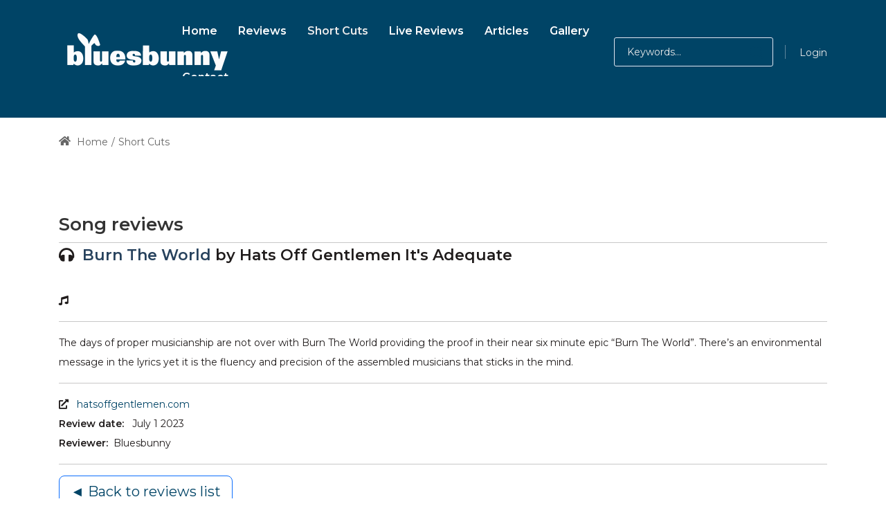

--- FILE ---
content_type: text/html; charset=utf-8
request_url: https://bluesbunny.com/short-cuts/shortcutID/2202/xmps/11108
body_size: 52965
content:
<!DOCTYPE html>
<html lang="en-GB" dir="ltr">
<head id="Head">     
          <!-- Google tag (gtag.js) -->
          <script async="" src="https://www.googletagmanager.com/gtag/js?id=G-BEHFMRV2HP"></script>
          <script>
            window.dataLayer = window.dataLayer || [];
            function gtag(){dataLayer.push(arguments);}
            gtag('js', new Date());

            gtag('config', 'G-BEHFMRV2HP');
          </script>
        <meta content="text/html; charset=UTF-8" http-equiv="Content-Type">
<meta name="RATING" content="GENERAL">
<meta name="RESOURCE-TYPE" content="DOCUMENT">
<script src="https://kit.fontawesome.com/485dbb1206.js" crossorigin="anonymous"></script>
<link rel="icon" type="image/png" sizes="16x16" href="https://bluesbunny.com/favicon16.png">
<link rel="icon" type="image/png" sizes="32x32" href="https://bluesbunny.com//favicon32.png">
<link rel="icon" type="image/png" sizes="48x48" href="https://bluesbunny.com/favicon48.png">
<link rel="icon" type="image/png" sizes="96x96" href="https://bluesbunny.com/favicon96.png">
<link rel="icon" type="image/png" sizes="144x144" href="https://bluesbunny.com/favicon144.png">
<link rel="apple-touch-icon" sizes="180x180" rel="noopener" target="_blank" href="https://bluesbunny.com/apple-touch-icon.png">
<title>
	 Song review - Burn The World by Hats Off Gentlemen It's Adequate
</title><meta id="MetaDescription" name="description" content="A review of Burn The World by Hats Off Gentlemen It&#39;s Adequate"><meta id="MetaKeywords" name="keywords" content="demo reviews independent music scotland indie rock punk glasgow soul song,Hats Off Gentlemen It&#39;s Adequate,Burn The World,song,review"><meta id="MetaRobots" name="robots" content="INDEX, FOLLOW"><link href="/Portals/0-System/dnn-css-variables.css?cdv=2470" rel="stylesheet"><link href="/Resources/Shared/stylesheets/dnndefault/10.0.0/default.css?cdv=2470" rel="stylesheet"><link href="/Portals/_default/admin.css?cdv=2470" rel="stylesheet"><link href="/Portals/_default/Skins/obvio//resource/vendor/bootstrap/bootstrap.css?cdv=2470" rel="stylesheet"><link href="/Portals/_default/Skins/obvio//resource/css/header.css?cdv=2470" rel="stylesheet"><link href="/Portals/_default/Skins/obvio//resource/css/theme.css?cdv=2470" rel="stylesheet"><link href="/Portals/_default/Skins/obvio//resource/header/megamenu/megamenu.css?cdv=2470" rel="stylesheet"><link href="/Portals/_default/Skins/obvio//resource/css/backtop.css?cdv=2470" rel="stylesheet"><link href="/DesktopModules/HTML/module.css?cdv=2470" rel="stylesheet"><link href="/Portals/_default/Skins/obvio//Layouts/0/LayoutDB.Header.bb2022.css?cdv=2470" rel="stylesheet"><link href="/Portals/_default/Skins/obvio//Layouts/0/LayoutDB.Content.default.css?cdv=2470" rel="stylesheet"><link href="/Portals/_default/Skins/obvio//Layouts/0/LayoutDB.Footer.default.css?cdv=2470" rel="stylesheet"><link href="/Portals/_default/Skins/obvio//resource/css/loaders.css?cdv=2470" rel="stylesheet"><link href="/Resources/Search/SearchSkinObjectPreview.css?cdv=2470" rel="stylesheet"><link href="/Portals/_default/Skins/obvio//resource/css/breadcrumbs.css?cdv=2470" rel="stylesheet"><link href="/Resources/Shared/Components/CookieConsent/cookieconsent.min.css?cdv=2470" rel="stylesheet"><link href="/Portals/_default/Skins/obvio/skin.css?cdv=2470" rel="stylesheet"><link href="/Portals/_default/Skins/obvio//global-0.css?cdv=2470" rel="stylesheet"><link href="/Portals/_default/Skins/obvio/global-0.css?cdv=2470" rel="stylesheet"><link href="/Portals/_default/containers/obvio/container.css?cdv=2470" rel="stylesheet"><link href="/Portals/0/portal.css?cdv=2470" rel="stylesheet"><link href="/js/dnn.cookieconsent.js?cdv=2470" rel="stylesheet"><link href="https://fonts.googleapis.com/css?family=Montserrat:300,regular,500,600,700&amp;display=swap&amp;subset=" rel="stylesheet"><link href="/Portals/_default/Skins/obvio/resource/css/global-basic.css?cdv=2470" rel="stylesheet"><link href="/Portals/_default/Skins/obvio//resource/header/mobilemenu/mobilemenu.css?cdv=2470" rel="stylesheet" media="none" title="all" onload="this.media=this.title"><script src="/Resources/libraries/jQuery/03_07_01/jquery.js?cdv=2470" type="text/javascript"></script><script src="/Resources/libraries/jQuery-Migrate/03_04_01/jquery-migrate.js?cdv=2470" type="text/javascript"></script>
<!-- XMODPRO ScriptID: SCFBMetatags -->

<meta property="fb:app_id" content="108507445843943">
<meta property="og:description" content="Song review - Burn The World by Hats Off Gentlemen It's Adequate">
<meta name="twitter:description" content="Song review - Burn The World by Hats Off Gentlemen It's Adequate">
<meta property="og:title" content="Burn The World by Hats Off Gentlemen It's Adequate">
<meta name="twitter:title" content="Burn The World by Hats Off Gentlemen It's Adequate">
<meta property="og:url" content="https://www.bluesbunny.com/short-cuts/shortcutID/2202/xmps/11108">  

<meta name="twitter:card" content="summary">
<meta name="twitter:site" content="@thebluesbunny">
<meta name="twitter:creator" content="@thebluesbunny">
<meta property="og:site_name" content="Bluesbunny">
<meta property="og:type" content="article">
<meta property="og:image" content="https://www.bluesbunny.com/Portals/0/siteimg/song_review.jpg">
<meta property="og:image:width" content="200"> 
<meta property="og:image:height" content="200">
<meta name="twitter:image" content="https://www.bluesbunny.com/Portals/0/siteimg/song_review.jpg">

<link rel='icon' href='/Portals/0/favicon.ico?ver=ZsgCY7-52YwBhq8tNugj4A%3d%3d' type='image/x-icon'><meta name="viewport" content="width=device-width, initial-scale=1"><meta http-equiv="X-UA-Compatible" content="IE=edge"><meta name="format-detection" content="telephone=no"></head>
<body id="Body">

    <form method="post" action="/short-cuts/shortcutID/2202/xmps/11108" id="Form" enctype="multipart/form-data">
<div class="aspNetHidden">
<input type="hidden" name="__EVENTTARGET" id="__EVENTTARGET" value="">
<input type="hidden" name="__EVENTARGUMENT" id="__EVENTARGUMENT" value="">
<input type="hidden" name="KB_JSTester_JSEnabled" id="KB_JSTester_JSEnabled" value="0">
<input type="hidden" name="KB_JSTester_JQueryVsn" id="KB_JSTester_JQueryVsn" value="">
<input type="hidden" name="__VIEWSTATE" id="__VIEWSTATE" value="MPB9YGWtTEAeYrYzD+j1UgkPdazEAKmDm4OH+jy1IL/Lg4si33mapnE9h5vN089Y7BfaXuaFJcm7LB3kkK9be6zyxPbDbKIr9mWp5oSbUa71fa2rrJw0fQnKogItMvh2LhUWT38/UMD0nwlykbbr/dv1czAaWSKVFWVe+XFPDAteuSx8Ku17Ar5KMMrbT+8bCDzVmtmQTgSD1lPgdy3gyETDUZGLmivxbYjAOmi2QdwJPNt6avcgJmXTFbvd86R5aKQPk15iEyVVBgyhPKf/l0iR4gyKwzaMI1tRFCGmUGnZR5lG953TFe3ftLvBhqghS6fyqUIlApCiyAuIlnM0OtjDYSN8RzQwvEOleG9w4Z/3mc2dyP/87j6XBz1BtqZbg4KqtC9Eqbs7xjaYQlOp1R6iCcj7a17glTvMuNFS1Wetqd91qFwNj2Er4eKWW5uW+wXnPsHsR8gitXRQZAiwBd/VycylP9HtqcFs8Stw47BDgzN4IcF6yecvVqjenhuZhiO9oUTtm0Y7KU29oQJUW/L8vQ1mQnLkmoUBXGsXDyO5J41vkPXim9QtJ188T3W6cyql0FDkp7bQuTfZ7FX0A6s0M+ScI0ak7YoMaCC13PMf1KMqaEV2ng55UNdJSCPpNKjNxGY14X4XYAt9pbdMUhrysBZMyQ18u/LXHh4AdQzw+CRmFxRQnODKtGQBl0ms9rbynKeNO8qti5qyQc8xopLO49OF66U49Dg+DP/vvifERjmHfzVS7jhEHNFpElgFhfu/ZBlV4bw38qiJ95GJCnSscOHzl43XmLiS/CZow39H2jHq5vckCllHS6MBQcMtQAb1qPAnyqJrYzZSZ3JjQrGtPVBojUJYZY7gJ8pHbf8FFY2afPiDc3k1LLL6tH3LTdabDD5ahGqgvIAkyx+NjflEbX37jk9ueyCUnhc41ZUmoy6/wP+aSbRTOh6jXvzF4bwQZO8KcGtbQEhcrCkxQPGXIxJKXQpzd9rC6Gq8HHmkxvzrrUxW56eQj2jPeSTuYjU/l4HOuKckmryVkAZae7vJJsbDulKTlV9o07fd9h3j2UlCDjBmPmm2YJxQmTpJXpUmlvs8fYS59NQGgaa48B1ShGhG1kGp1wumfuHr2aCDrYWtJbUzGvb5E45z/gDZRv17KUENTkv/PezT+TRF7qMSpcA3YcfKj7XGq/Dk4YRsuPUzpZwsIQF8iMDB2VBnvducudZQIyjMwtvS7RqyORTcFvUCA1o0SoVurvXGHCziSBMKDOP7n4TqxpPfOT41ZAJPKvzGx3Qd74jmABAhIjFqPaSV/e/icM874OT8Vbx3r+1RzO5ZiEVFrGs+1DZDW3vd2Fjcdd3uuHgmYJx42AmIiQVIOUIHKasG8Zpm2BCVGueqKdBdxoaK2Wxoa+Ye08v+PED/NNbWajkosSRGdydxAKZlCNhwyIo+QNwu2AOGK1/JKzAgUqyCfZTljEhq7ZPppBH4L5xnfVNJHbverNu64H8zENIqObzPmgQdLwEbZCbSVf23SivlL3zIJiMzyD51qOiJ+481VIJLAfT0T+XdhPGdzvvEgaJa93FwwsyYeQBlrKinNkmqQqHTD3ixh00xkUv4Sk2LsKbBd3ti+FaASqfHK7cKvYb+oDOH7Joc+ZD82AR/zlZE94Ot7clml2+bn9GA+olTo5zyVA/0tdpNhHZweb7M1qBvm8lGd6knE3BTMAUneyuXP83pi8JwSQupBpSgv50Yrh2F+wnaAYUZE2/CZnyQfjp9Gu9W6nsAfjQSGn9mVwd7tfz8YpeU2BMD//nKMIF1QdO9aUMX7SjjSXPoFk9XZcOL+yQe6uAZshaiDk8cMSISRJCG7O+288sfV4OxhPrt3LjP77pdna+ltmA3wm9Yo2WWiE5iraa0k82vn//1WuyjR09Ih+yVGgdhT8Hc6Omnq+Ml5I7QMzTE6opNd/G3Ch5esEtxSdC9wa6vkQwRB2kxw1ivmpr/fgkLGZlSQip60jrU2j0cSicb5/3dB5da2Q/WZs5VNGuFui9y/[base64]/V363rjWm9WeqsQ58yVUDgnOnZNWjwUB60AUMNoklQN5lvj9OwrGgogeKAt/3DP73yZq3ocQDAcg5RT5/8E5rGo2ufib+l9ngvRTFlJCgoQS8YAx6wD/+ONpzVelFUye+sBoOzzcc6aNgbkM9KEXsdq15D7dScr7gmLh1ffUznTiEcBGTStvDTyUJLu4EH1QlAt4hoMCxDgahuxlp8ujTcytnubRmdGi4jfZoH1VjrWlTRaMtrA1uaumc/kPu7ldJB8fbTbFj4eH8hd1GouzzEkKLNJ1g1bF/2SmeFOn86nyTvyOojmCQoJ4I/SRgt6D+O6uz6FiVZrNjFniBEGs8d+JCBudUigbJSSOmj/mEDT9osm6kktFB8hYjo8NO5dsdoeG9FAD8X539V3ETc7Xwn2q9H7qQ4Su3oA/1W1I3eNGVcsFWHI/EE9HZ6cs+Y1MmDvZIHfS9lJPKLBPTRFkg15TNeykiP4kavXxhkUbkP619Hfhk96N//tKpGD5+svuK0yVJKGHk+usb6Mz5hRuBgerw06MLrCJuD76AJlvXeuSIfpHTgPVpjRRVbFHrfimYhaRq/dtk6QErHsoFC/[base64]/obLIqT1dlbh2/R0H2Z7b5MiJmovi3Q51/U3qQT/RTBGW1WkPUVKYKjtaZOfLS4bPVQnRfD+sR+xo6yV23mSOJWmQXssXmQwd7ivekDfRKLxRNXDT+Id+Lk1hQWBscNGPCvPLGqRx0ZQ3OCxh89eYc4bArIIpCf/55NE8365hjWznDzasGAsdgBhMUq2tzZth/N5zzqtP1ISDe3oFSM6m5HOO5Vsg/08XVmL2g6wszQdo0ECptiXHIsxIhEasdCXbRAnN1sZe46txOa2mvdqbbr3IBaXicDgLGK33XKLBIViLbB5FEYKDXeqqe494nz0i9mXCMFwegR+tJ44cQaKSqzrtU10PsO+k4cQ0bO/[base64]/cSzHYiXidZCxLQj2mhfquQVMc5CM3CRUfla7wRSc94o2JbE9v7r+3yo5tVskp2prITxB5tN3mXDUoOi4I5DXDGGXB3Cqu+T6jtgnUtkUdsYRpA4QVQXrUbmsGqTnL0WcRBYsHVKw+xB5OcD1gj3p/FtZ3H4PPnxgBozJE3nkgk8gqpvzZ++7fK4O+3ECMQy9alUhDLYo1TjHbz2tZXjXEUX+uLaN8vVmwcjHqEHU7GOWmwttbnn/594htQA+dc4O5kImRqJ6yT7Pcrdhqv7PxwnG3YKmLkzAvHMyL9R5gQss75+DqjfRcrAOmPIh4VAOA0NxLhMX+lvRTuVrWwDSvO6cv7DDXT/CMgaxX52r9JgSC+7c+w+jWa7z2+EbrkkaSrkvEfsqmllqtWj3I7aF9nTQ7wKO6jbaKUO+C/0IWNOYqRqm+TKqDfCeYXU9ds5Np3Y2LtUN96sfZOEZbjTwkPyQGKYT5wRTFUZYydzbQGlnXoApnHyfK/un3D32ui2MG5/5hlPZ4f9BQT72Uc6zou0mMZeuph0P3ceShWxWDmBY0/hqlCa+TyNms1ocRPm0fA6xTyuE654ZJZXq6Hm+Cu3JRtW9zIK44Hr+iT8WcGJHBaj+nddPpE0+5hYI9shyAVlCXEm7fuP0uE88dCAUvznP99T2yFTtIuXak/KmZwGpeXwzXLNCzfM/hHVeuqwqwb2iik82c74qekjokr7s6gzC/OYSFcA2sUg/7Rff/lMDWfTvw9dBUG4Y+zQe17NhkMzn/telE/k6VtC9Q0M63qsgqA/GRW+HZ2ryNoVEM94AuZG7XgQ55omJXgLkbvszcKo0Y8HICRZQxDhegNONwABlPpKdXBXlo8qgA41CvK7fdLbzbixomvlyRLfd3HWmLaLq8pLbIsGAd44hUbsee2cmMUKtgPxtLBMNJoiUzTq0txFe/nivj219cPvfPMcYflFLsom+F6VPJCcCiH/eJgKbjGscVho2zxIzmswS70vxBzZJ363RfirW/HzsQ1Qut8v0HGYFsZMVetykI1XIHcnHiNp4fe5ucyH+QXcFhEnm7cpz8hRMw2B+RqPfjrvC2yg/HSSaI2pqPvAcoEdxjspWbh2k3Ku4aSBsp2Qwgf1isZLui8+K9etZCo0Z/6InvBbvXQqgVGCnkmsU4c0ifRCKuFdZOsMVNlRnUMH2AzMaSscbHEPYApWjyLauQPpdajq0gGbCTd4Xr4KFcaxOdzAoFJEHJIuTrlGhg4RV/4k13ozbqHv7vIULwxmvBvT6hSZBQZ0uLRtEag1M2AX+O2d7CbST8j2viTR4XRr+dL/1ifWnL31UYSJKW3HrDY0kDkgvZqA6nZyVwPCE6rOWaAZC0MIz3LjWveC+jBj5oww7SEN/XTrAhN1L/Tg6igbJn13jWR4+/0jqwECKWWN1VFd+4IrUJDipVm4eE8ozdzfQPr3iEu81BLRav6C9ttm8QpG1+uDUmdsaSWHW4mGITkJBOlNubz4QimF1UVGcA4w3O4Bk+8s0IYSfKZBYvzueq5C1gmYskA+9QYMW3vwBtXM5GkoIkJDKoPdCbjjOrye85pO/+0x1LlcL4Z8h1M1JsLlYpuWhM+SQuIqwPBT6jQuYAUWSWZ1ZmtVRHv854yw6MgbpK5z64XDXCEulbudjcM0GCDUgLDbYft4ft6vY/RJ+pO/GcBMbkmTy8RlII5oDilFDDeV+enc8l9BrIiw/nAw3rjxtwYDip0ZRQ2oBrm/bHoc5u6xrjDZlKxaaiE6YIUoC4xS7AMjqtqHmPK8E0hAf65SRRi2/PJZyH1XME+squEUVjlD9HODVx5F/bq0CFepswNiSkKW3pmT0RcfHuwHeFaGiDJSeTEPQNV4gdtYwqGH3AXN5XJvACSdBhKF1y9Rd1hDJM6bhW2tPhLyeUZKv9Ecasfgp8xEeAQ4A2DGoqBf/6rNdbtO8NLwfBc/+MgMoVh5HEEcwwotP1s5Ya7/WbbDe8EKbmapLoHO2vWV0uW+Sh27eJjAMdaWCAIB/8e/Ru/2R4qHU3NtCUIz7RghIm+ogEn3j7gv2QlgMdmx/[base64]/CF06Fy9keMPwvGT/iFv1LjiMiIUP7SoUSBP4UsuzByKXx1TgZekRix1fEDqPWrchTW3PJs6JW1i1ZsSVKwQLnJeVql8io7N3Ruo4HI8JAdBcYmRTDdhkcjzb1lxaUheBcSZXYSiMZVr2ODShpTQcFlnAY5/y/7QbtxNmO01tPB/gxkYGBX4YE1ECpUi6mXm2V77YIhJM/Jz8ZJ1vjTTTF35HTk/n18oEHR2fGESV3BziXmiTO8qTtIqtFMtRp3vVLQTY5Tz4L52xNcdG+tSaOP8kuYC3YAO+9hS0mu5Hz+xl3bmk1yr0V2R3EI4l5QA21fJgTDjhamNua2dy5vvxwFCd/qofHzLlVotqUAg4VV+nb+hOoWjMnmIJJdzydxFR/AWVY5OhpD6BvpAcGTIBlBKAeqcBtJ7qWBQ0p0SW6I5uJxKN7ZeZy4Muy+dffceoUuqg/[base64]//v8LsdGUCdC/Yfw7BvHUtWRJ8iPF1CcghnUcuaPIva8ZMwgbVckMyx9qizZ8CLmnvD9iGrEnKlJHZ+bwNNEqD/0a8ZoSD9XmPw90P9Uqi2x28sh4e2tsZ++jD0OihA6fYFwZ0uNdmsQos9fUlHD2/ZFrdw3qT6XXzX4NslWQI1EaiTyesjGNsOQC9aY5e7qtmbdSBGpPkkApYyS2Vux29DCiWZY4sDVJyja20LHkG86uSOasKDn2wNXhcGu9gryzCx8+WNZo6k/Lc0G/Se6/9q1kQFDjD9SVWHYfAHm3wRMNpRonR5jJ9GXvQAzHwJ7cFz+elS83L8XyLxnC3obz4QJJwET2oj9cw+aqmB6A2bHU69zIUORdY1uslr3pvIrIvO4Xtmk5CWZCOvi0DeErH1C9ACspT03YhPgrr5D+jcL0RulXfG6zrG2ThG/h9wGjiWOxS1av+eIfqPh9H2V8yv1Fj5zwkkSQRXDBpoNAbW2gXY0yn8eNB3Q44uWulw3U1Edv7hv2H/MSMhn7FYRm38KlGJV/Z706e2RPbgRjp0pmMiLNDj4zDiU5nrdQd8WD97Ln5oXXAwBLoYQsRx6wJKCH4V5CnGu05MV4CZGKnEWq1stUCNOQ0K8N9iM8+Hh4TCjtz5YF0/+tk6U2g9LqVrp9Y9atufIICprjpSJoz2PFvXae2+u/SFT3Ex0zVNr29xX5i/z8/6GJ2B+KeY0wNmPE8yz60B14kflNWMQI1dC0PBbp1wuyqOTs2+GMqUi7B/[base64]/EgpzgTXciCX8gxdZUEc4GrDn39qjmydC0Qdzg+qUbGvsb4hVpHe8o/XDOYp2vWG2YpMFFHpOzMTx0pQSSlaA3Lij8Sb+wSQm1RLYpMxSoICXDJrXj+7eQFyaK76oxMntspHOuJyNbG9RQLL7a4TXse1uv5/lVpCU1hKJ34RlEKp8PMPWO57hsgXxOrvLKa8iFaOCFM1xdoOXQGr75Lv7fxfxXHZMpF8fMsNGrstlbntzSaCvNL1+KdHS95GGhOXNpb2edNmDQXsbe6M5GULY453HtAlVEfx+fGNi8EjhPLB9WJ2AusO6r7KO7tSgLJlAYla8BfgtUtIWLbBs80/RkP8bk3j4qhGB6fHbu5MLPDHdpYnWbpgEgwjyJCEf3Fmsw8ENY+IEfnC8p36mmF4SWM83wxlbBxm9SKTclWV1TC8VBezaxUGnGwZ+RX0ZmAARXozNQSIlvZNLZX0EEC+BZspn372KQyCTl9eoqSjifHl0/kg15G+ZX7tvYg2FHeMKWPSK+N/2hmyMjJNBix3tWrliEUjWXt9dHbUSIdsjfJItmykInkcKQUe3Xl9GwSZ3FjKBV4xiJe3PVffKKdCuKvXrhtepMqjhqSfNFr1GGjpO4r5yWiCpVg7/H1e6zeKuQCOj3jbiSvFqTc2hflI+uumgj3gErU/aVwbJTYQVLXmrFP+gdHC1Ir1WxKTKEoNpOl7JCMnFdnn1FexLs1t7fatGUMxXrfJmDELC+EcO+cDVI/1aN4RBs3aomcq94d82w3C9AQwHBJ6lhqghVA+qz3pYIaIJ1LGoEjJA2vjOJEwkOKFwVlkyNtnzkehKvIQ3IklowwGrw4v61kvECVpHF/HCVfCe0Uyp0JHFcAGYTmLJOGjtHzWLoBFjpgrtbRhY8qShPVjLm6f5ryksp1ww5w1OIdm9II95wHww6GJ+cA+N2j0+sca+zo4Q7DGe/AFvWqem9e/hbKf7hl6f3cUAzXG5MIHusp588nHEtvGXlk9dGTNJ5lj084tznPS9jB02AYO3Nz8sj2V8Tvn5qMb8Zb1U7X99E5FGwTXCUn0I6iDn3uhoHbOWRY/hrtNzFpHOYHSXJKwj4pByJfxyKwJcVCjz27iLqTW+6HYCppRGtiHJLqJ7SH3QEDEcz9x52kpHD0Wwhci6CkI14QqtA65jXuAbvKqeeHUNZoBGPWfA1q4xc8PSbT7r6hG7oaGDRfuCK/UEY5p81U5uwY6SNegLVEpDor2LR/OTj258NkAACOkHs6iqyW+PbVeEAC9qbiwlkCs+1fh/KMrzLTpt1MSTfIEZ9bH3XKTThPDl3k7IPKvZCsf1rlI5+sngbqw/14zT8Eb8CdMDlmzPG3+sQJJnRDxy90/8aGik44ETHopNqI9s67uamHjMUnoRPe5KxpmnA+TiWXysU34Ex0WOed47+pXwPujYYYZuQNe6nyl7ANRNZhiUTx32Eg+vxgJXmGRlMSVDjJPuKcp5L4SF+pIB8jXd+fLIhmU7b3ZEPQmRYcBNcErMfU/YTFDeVsiXvGbBGILoLlGh7twoEyWG6Z42aXmTT9mhLLXLaVawONXvc1PYxjAC6RgF1JYBajBGL1ZXMHyD6brU7N+MQqH/RiF+jQ4lcpH+OhABT3r2CWWkabIJyxwk2ZTrKQLStx3NUG8/w/9qR2eCTwOszWxecP3zWmsM2FGbQBNAs+sRDTkodozYqFsi2XCNDjVAqkM68JrowdvOWaVAb40hIrNd2N15c3zFuOsute4tcMGZQIlm2+DURnDvYsAxMmwIUAiMtCOeAFp9AP19X2gyHOEdy9pGBiSZkDsIVTfSgaBMiH8JguZfCrSejOFKvcwYQVFJAcSXm3zj3+rtv/[base64]/kJylLb9yybAFCJ2qa99p0n7m0qzxWI/ovQqz4ejKHatQxDJhusxAa8Y9Z22vkadyY+5adTHEjU9ed7fxYH82smH5diEvmNvOm2mTHy0Z0jzh/bQfLA72NrVQYALOuOCKGKCl3L+S8A9TV4qGpJhVl1RXxf/WET8UhytN7eKZqVW5ObmWzKjUiwAIq2KasfKfKm6aVf9lAfLeEUgwxgDdNU94ihEl+mSsME3ryGCF+uhvdbnqVcFtEdGrp2Cj6exb746G5fWX+2po/iWaG7ToA7msVoeM40ZYQ6D21J+8LYItuesF6njckdpYyZmZgfZCPmu4W5+D5X/uZWtSOv3LDtqUN0DaT6ubdlZUv91oISu0M8d3dP5xeU99zQTJwBmdMqwjPEPavTApnEvHiFA9vknD24uC4H+4IMMf0KtcYghMXWhR2PmQP67/LpvcAQCKSS4H6GFLUbpxa8b8WYdQ+FS5ahWJ6opar03l0mWcYoUwc4qF/smM0sGgSA4e3CguMbuF3Y5yxma7xvbmyq386AXgenlg1A/AOIWZ2S08VcubJflOHP6WvDvV95Qg9zZdrNazWhHPsVucKfPxlaidhL2iTtcPrKTp9q/xI3NH0w8muENIddUJgSsAQO2vSkRC9eFlP9PGXDWHM0HBKeLp96cwekBRif0mPjt8oDzlFb1VFv84Kg2B+1CN0BdEN/IaaJdtbdTUFU/VSbnHpKNIh/[base64]/sX+7PtO5qO+XJ7PRPo35sVqLvCfUsgpEEEtiS2efnj2N28Plw+GQZajAXc+B+HpXV8gJwcckPUaMtP2qeBgIInqnUcuChjBU++d5K+bryzwdbPDR0ZS9rJp48LSWUB/XgEIGaAEXcz+MUj4v/Uebn/KkdGbKHQsArJOM6lyoGTSyFdPGUorWPvTCU3AGSHI7TeABaYLDX0sQz5Qb5XObYKVswK/OQ5AEHLF4IQfcP7BqvIJcBMbKoRXK0RfunGmGfffoWvVtK+OzJTVqu0I/HTX+c2CSJJwh3lLdiAOH7SdfPqQxHRC/7LYWNijnjbUdg6opy6XX2i1jwWZohHQwC4CYc+KxLEAQYfA21MocYNu3CHbBv5vk0WieIaVhZzIVNFnJLumX6j6CLqR/K9nQH7ZLEPnKCSc4jCSEZ6R+gn6VqI6sOFLq2Y5Fmla3QXqwDYwuPg6iBYS2O1NZap89pxR5/byZqsdF1L0JqF+J2wh5f+UeJ0Za1+JtONwJlGDjMI3VplwNh52qxPuYF5pPt2kUjzZJwyWPk2G3+BjFqSTEonGMYzOOVupcYC1ypDT5HVVVslT/O3uurwchYaSam43ShR4bNxTd//qZhMTNSB3LzCgUrKoxlf6WrJt4kT1qfvF3oj5yFXfIkVSrulvc1tqdZqg2MBMm6eQmbupSM5R46cG0fy/dN5Ub9pv/c7NweAzV3GTcVsyBPPrQ/Un9n3iUc8HB3pX/VEWCntLJLQv3uYYCNneg40778dTMTfD0CZwmnEU5uE3v5J+iLJZTwH3DQWgOiUvX8jvsgpvC7J8cW5atv/iPwZM9EowD6pzueDOaSSfOkdjQQ7Tn9h30yakzr2Al3cqDQK6Qh6yHrqAVYNgTUoGzohXTjLTlCMUcn1LqVhmdcmoVM1xSWbHlKUcqD9rEHSFMYMoiO8lRMTzCc727PzaTpWh6THqKfintF7PozKI//yxb8Ohes2zihBaX+ztEWNSv0CS5YllWvuFUU4xxu/Vf2/[base64]///IjKMS13I3QsKWYN5wUYUxbFs+pfkE9JnmZZm+8BqFsiIFsIlPg96MOEjiMaLtKLQp7moqCBxMF+tFo65uz36IXLpgunFN6McLuij0s0aHm/qDB9d0G9ZpUZGsc6cH/6PoR0RUUo+UQdT3FWVUTEjOTVU5NsxhWkBEUoWOvIZkvFpp+OKtZfbU9xknfq/rz1QnyZlb8TWeB39xz5+/bQ0xgdOAt0EKCBIBZQZz3tvB2tNwegO91CsvSx1DIEumfcGhxGRpjsFpFQHnc8t9FQ71omRCn03BLao9FScIX/CESYQXgJZUw06lymlpniwWbe6pkVeCPMkeX7VkJq+ofp2TDdWBh624TPuh7injn0HhHVMMOIW8Nm06mca8orFulbk6bZOF2ETUgOFFc4qpy32lo8VUKQXWO3i/WttFzhx63nuGp+wWPph2zzby0D+HvNgLGLRv+hov2gU7ECAB03ugXxF8k+w6jO9PIhiyUewdqm3r3uA16Zjwfbkleg9fkRdpQ4QqDzSrz/pb5gohzQxXrJXDo06hOniDWkag1bQTtZ4dGOnOmx11Sl/Xv+K+jKag8IRsHHSzMparYgs2Hg5RCdUp31cw9GTtU6B8jUf//pxTSrXc2ur/lk6Kl16kMAfAdfwAFiAUslO15rwBmZ0TjC6MW+pJelVuAzOt3oY9Fy7GUnlPPMpm9PSmkf/IhIB2aEpbP0V8Mr8EWw7ZbW2yR/qg3jcIZoYB8Xp95ET/+IgEEfbyPEDnUZsnFrgjH5Ztw0f+Tk+m0Q9NvzSlC6Xn/oU+lPPEMgV+igofUfqxBqdhaxA7erNbE0xudiRUNpBTbiYW90fYGxs6yfUeG17JUChlK5FrhE">
</div>

<script type="text/javascript">
//<![CDATA[
var theForm = document.forms['Form'];
if (!theForm) {
    theForm = document.Form;
}
function __doPostBack(eventTarget, eventArgument) {
    if (!theForm.onsubmit || (theForm.onsubmit() != false)) {
        theForm.__EVENTTARGET.value = eventTarget;
        theForm.__EVENTARGUMENT.value = eventArgument;
        theForm.submit();
    }
}
//]]>
</script>


<script src="/WebResource.axd?d=pynGkmcFUV2C7g1zPPuuZvCzL-TJnmNw0iCkXI3mt6ucPsd8wiKXciT3zsg1&amp;t=638901562312636832" type="text/javascript"></script>


<script type="text/javascript">
//<![CDATA[
var __cultureInfo = {"name":"en-GB","numberFormat":{"CurrencyDecimalDigits":2,"CurrencyDecimalSeparator":".","IsReadOnly":false,"CurrencyGroupSizes":[3],"NumberGroupSizes":[3],"PercentGroupSizes":[3],"CurrencyGroupSeparator":",","CurrencySymbol":"£","NaNSymbol":"NaN","CurrencyNegativePattern":1,"NumberNegativePattern":1,"PercentPositivePattern":1,"PercentNegativePattern":1,"NegativeInfinitySymbol":"-∞","NegativeSign":"-","NumberDecimalDigits":2,"NumberDecimalSeparator":".","NumberGroupSeparator":",","CurrencyPositivePattern":0,"PositiveInfinitySymbol":"∞","PositiveSign":"+","PercentDecimalDigits":2,"PercentDecimalSeparator":".","PercentGroupSeparator":",","PercentSymbol":"%","PerMilleSymbol":"‰","NativeDigits":["0","1","2","3","4","5","6","7","8","9"],"DigitSubstitution":1},"dateTimeFormat":{"AMDesignator":"AM","Calendar":{"MinSupportedDateTime":"\/Date(-62135596800000)\/","MaxSupportedDateTime":"\/Date(253402300799999)\/","AlgorithmType":1,"CalendarType":1,"Eras":[1],"TwoDigitYearMax":2049,"IsReadOnly":false},"DateSeparator":"/","FirstDayOfWeek":1,"CalendarWeekRule":2,"FullDateTimePattern":"dd MMMM yyyy HH:mm:ss","LongDatePattern":"dd MMMM yyyy","LongTimePattern":"HH:mm:ss","MonthDayPattern":"d MMMM","PMDesignator":"PM","RFC1123Pattern":"ddd, dd MMM yyyy HH\u0027:\u0027mm\u0027:\u0027ss \u0027GMT\u0027","ShortDatePattern":"dd/MM/yyyy","ShortTimePattern":"HH:mm","SortableDateTimePattern":"yyyy\u0027-\u0027MM\u0027-\u0027dd\u0027T\u0027HH\u0027:\u0027mm\u0027:\u0027ss","TimeSeparator":":","UniversalSortableDateTimePattern":"yyyy\u0027-\u0027MM\u0027-\u0027dd HH\u0027:\u0027mm\u0027:\u0027ss\u0027Z\u0027","YearMonthPattern":"MMMM yyyy","AbbreviatedDayNames":["Sun","Mon","Tue","Wed","Thu","Fri","Sat"],"ShortestDayNames":["Su","Mo","Tu","We","Th","Fr","Sa"],"DayNames":["Sunday","Monday","Tuesday","Wednesday","Thursday","Friday","Saturday"],"AbbreviatedMonthNames":["Jan","Feb","Mar","Apr","May","Jun","Jul","Aug","Sep","Oct","Nov","Dec",""],"MonthNames":["January","February","March","April","May","June","July","August","September","October","November","December",""],"IsReadOnly":false,"NativeCalendarName":"Gregorian Calendar","AbbreviatedMonthGenitiveNames":["Jan","Feb","Mar","Apr","May","Jun","Jul","Aug","Sep","Oct","Nov","Dec",""],"MonthGenitiveNames":["January","February","March","April","May","June","July","August","September","October","November","December",""]},"eras":[1,"A.D.",null,0]};//]]>
</script>

<script src="/ScriptResource.axd?d=NJmAwtEo3Iqbu8y253sW9yMD46p7A-5MKtw1ui2paUrB07i2TLWaBtytb-rdbuk36SOtpL-CH66eXNNB_eaPNb7bZTbGT-qElNy6x45TZ-HdN3Qmf3_gan3cs0Tz5ay20U-Jqw2&amp;t=345ad968" type="text/javascript"></script>
<script src="/ScriptResource.axd?d=dwY9oWetJoI6bR-6oMY70bXeMGuFXdrSKEYSvK868xb9HaywoOPVkMXi5irzcgs5xJWSsz2ZaSZRqokxbZPlHed6GgbONy9_ZyDNQjdJYEzoq4c3H6OK1eCf5R1YjjkVI6lgQzB7NZMAFRlp0&amp;t=345ad968" type="text/javascript"></script>
<div class="aspNetHidden">

	<input type="hidden" name="__VIEWSTATEGENERATOR" id="__VIEWSTATEGENERATOR" value="CA0B0334">
	<input type="hidden" name="__VIEWSTATEENCRYPTED" id="__VIEWSTATEENCRYPTED" value="">
	<input type="hidden" name="__EVENTVALIDATION" id="__EVENTVALIDATION" value="+yF+wHGI5Xlej2cMCfP6Tr7Vlha0TzuAi2xrzhGRaBWSBOYc5hqaEJU6JQdnagNQuQxi+ja/nZWxIh6IaJClD8M5qHHaCdpCrjNrYT1mg4oCP/hJtyreS51IuXCG5msHyOYKKVi+em5il0Cwvxwgg4ARLeUrND61p5pYXL92Q31YEmKL1kJ+lGXUFHXEcx5IdP66eQ==">
</div>
<script type="text/javascript">
//<![CDATA[
Sys.WebForms.PageRequestManager._initialize('ScriptManager', 'Form', ['tdnn$ctr1108$XModPro$ctl00$ctl01$_UP','dnn_ctr1108_XModPro_ctl00_ctl01__UP'], [], [], 7200, '');
//]]>
</script>

        <script src="/js/dnn.js?cdv=2470" type="text/javascript"></script><script src="/Resources/Shared/Components/CookieConsent/cookieconsent.min.js?cdv=2470" type="text/javascript"></script><script src="/js/dnncore.js?cdv=2470" type="text/javascript"></script><script src="/Resources/Search/SearchSkinObjectPreview.js?cdv=2470" type="text/javascript"></script><script src="/js/dnn.servicesframework.js?cdv=2470" type="text/javascript"></script>
        
        
        


 <script type="text/javascript">
var GetWebpConvertServiceUrl = '/DesktopModules/DNNGo_ThemePluginPro/Resource_Service.aspx?Token=ServiceWebpConvert&PortalId=0&TabId=325&ModuleId=';
</script>












 
 
<!--Layout-->






<!--bootstrap-->




 

 



     
    <div class="page-loaders" style="background-color:#004466;color:#ffffff;">
        <div class="loading-center">
    <div class="loading-circle"></div>
    <div class="loading-circle"></div>
    <div class="loading-circle"></div>
    <div class="loading-shadow"></div>
    <div class="loading-shadow"></div>
    <div class="loading-shadow"></div>
    <span>Loading</span>
</div>

    </div>
    
<nav id="skip-menu" role="navigation" aria-label="Skip Content Menu"><ul><li class="menulink"><a href="#main-menu">Main Menu</a></li></ul></nav>

<div class="dng-main mm-page mm-slideout Wide" id="mm-content-box">
  <div id="dng-wrapper"> 

        
    
    

    
    
    
                <div class="header-replace "><header class="header_bg header-wrap header-default floating-nav floating-nav-sticky"><div id="megamenuWidthBox" class="container"></div> <div class="header-top-bg floating-display-none header-bg-box" id="headerrow-100163"><div class="container"><div class="header-top header-container-box"> <div class="header-area header-vertical area-left" id="column-789829"><div class="header-content-wrap"> </div></div> <div class="header-area header-vertical area-center" id="column-831087"><div class="header-content-wrap"> </div></div> <div class="header-area header-vertical area-right" id="column-393678"><div class="header-content-wrap"> </div></div> </div></div></div> <div class="header-center-bg  header-bg-box" data-height="70 " id="headerrow-251350"><div class="container"><div class="header-center header-container-box"> <div class="header-area header-vertical area-left" style="width:155px" id="column-659730"><div class="header-content-wrap"> <div class="logo" id="logo841684"><a href="https://bluesbunny.com/" title="Bluesbunny Independent Music Reviews"><img src="/Portals/0/bbunny250logo.png" alt="Bluesbunny Independent Music Reviews" class="header-logo floating-header-logo"></a></div></div></div> <div class="header-area header-vertical area-center text-right" id="column-454456"><div class="header-content-wrap"> <nav class="nav-bar" id="main-menu" tabindex="-1" aria-label="Primary menu"><div id="dng-megamenu911288" class="dng-megamenu hoverstyle_5 flyout-shadow mega-shadow">
    <div class="dnngo_gomenu" id="dnngo_megamenu2836bc6319">
      
         <ul class="primary_structure">
 <li class=" ">
<a href="https://bluesbunny.com/"><span>Home</span></a>
</li>
 <li class=" ">
<a href="https://bluesbunny.com/reviews"><span>Reviews</span></a>
</li>
 <li class=" current">
<a href="https://bluesbunny.com/short-cuts"><span>Short Cuts</span></a>
</li>
 <li class=" ">
<a href="https://bluesbunny.com/live-reviews"><span>Live Reviews</span></a>
</li>
 <li class=" ">
<a href="https://bluesbunny.com/articles"><span>Articles</span></a>
</li>
 <li class=" ">
<a href="https://bluesbunny.com/gallery"><span>Gallery</span></a>
</li>
 <li class=" ">
<a href="https://bluesbunny.com/contact"><span>Contact</span></a>
</li>
</ul>

      
    </div> 
    
    
<script type="text/javascript">
    jQuery(document).ready(function ($) {
        $("#dnngo_megamenu2836bc6319").dnngomegamenu({
            slide_speed: 200,
            delay_disappear: 500,
            popUp: "vertical",//level
			delay_show:150,
			direction:"ltr",//rtl ltr
			megamenuwidth:"box",//full box
			WidthBoxClassName:"#megamenuWidthBox"
        });
    });


	jQuery(document).ready(function () {
		jQuery("#dnngo_megamenu2836bc6319").has("ul").find(".dir > a").attr("aria-haspopup", "true");
	}); 

</script></div></nav>
	</div></div> <div class="header-area header-horizontal area-right" id="column-250075"><div class="header-content-wrap"> <div class="search-normal-box" id="search-normal-box669098"><span id="dnn_dnnSEARCH669098_ClassicSearch">
    
    
    <span class="searchInputContainer" data-moreresults="See More Results" data-noresult="No Results Found">
        <input name="dnn$dnnSEARCH669098$txtSearch" type="text" maxlength="255" size="20" id="dnn_dnnSEARCH669098_txtSearch" class="NormalTextBox" aria-label="Search" autocomplete="off" placeholder="Search...">
        <a class="dnnSearchBoxClearText" title="Clear search text"></a>
    </span>
    <a id="dnn_dnnSEARCH669098_cmdSearch" class="search" href="javascript:__doPostBack(&#39;dnn$dnnSEARCH669098$cmdSearch&#39;,&#39;&#39;)"> </a>
</span>


<script type="text/javascript">
    $(function() {
        if (typeof dnn != "undefined" && typeof dnn.searchSkinObject != "undefined") {
            var searchSkinObject = new dnn.searchSkinObject({
                delayTriggerAutoSearch : 400,
                minCharRequiredTriggerAutoSearch : 2,
                searchType: 'S',
                enableWildSearch: true,
                cultureCode: 'en-GB',
                portalId: -1
                }
            );
            searchSkinObject.init();
            
            
            // attach classic search
            var siteBtn = $('#dnn_dnnSEARCH669098_SiteRadioButton');
            var webBtn = $('#dnn_dnnSEARCH669098_WebRadioButton');
            var clickHandler = function() {
                if (siteBtn.is(':checked')) searchSkinObject.settings.searchType = 'S';
                else searchSkinObject.settings.searchType = 'W';
            };
            siteBtn.on('change', clickHandler);
            webBtn.on('change', clickHandler);
            
            
        }
    });
</script>
</div><script>$("#search-normal-box669098 .dnnSearchBoxClearText").attr("aria-label","Clear search text").attr("role","button");$("#search-normal-box669098 .search").attr("aria-label","Search").attr("title","Search").attr("role","button");$("#search-normal-box669098 .NormalTextBox").attr('placeholder','Keywords...');</script><div class="header-line"></div><div class="Login">
<div class="userProperties">
    <ul>
        
                <li class="userLogin"><a id="dnn_userLogin164083_loginLink" href="https://bluesbunny.com/contact/user-login?returnurl=%2fshort-cuts%2fshortcutid%2f2202%2fxmps%2f11108">Login</a>
        
    </li></ul>
</div>
</div></div></div> </div></div></div> <div class="header-bottom-bg  header-bg-box" data-height="60 " id="headerrow-518020"><div class="container"><div class="header-bottom header-container-box"> <div class="header-area homepage9-menu-line header-vertical area-left" id="column-916842"><div class="header-content-wrap"> </div></div> <div class="header-area header-vertical area-center" id="column-196557"><div class="header-content-wrap"> </div></div> <div class="header-area header-vertical area-right" id="column-748633"><div class="header-content-wrap"> </div></div> </div></div></div> </header></div><div class="mobile-header-replace"><header class="mobile-header floating-nav">  <div class="header-mobile-bg mobile-header-shadow" id="mobileheader-639685"><div class="header-mobile"> <div class="header-area header-horizontal area-left text-left" id="column-615625"><div class="header-content-wrap"> <div class="logo" id="logo161097"><a href="https://bluesbunny.com/" title="Bluesbunny Independent Music Reviews"><img src="/Portals/0/bbunny250logo.png" alt="Bluesbunny Independent Music Reviews" class="header-logo"><img src="/Portals/0/bbunny250logo.png" alt="Bluesbunny Independent Music Reviews" class="floating-header-logo"></a></div></div></div> <div class="header-area header-horizontal area-center" id="column-946586"><div class="header-content-wrap"> </div></div> <div class="header-area header-horizontal area-right text-right" id="column-62191"><div class="header-content-wrap"> <script>$(document).ready(function() {
				$('.searchInputContainer').each(function(){
					var e =$(this);
					e.find(".dnnSearchBoxClearText").attr("aria-label","Clear search text").attr("tabindex","0").on("keyup",function(event){
						if (event.keyCode == 13){
							$(this).click();
						}
					});
					var changeautocomplete =true;
					e.on('DOMNodeInserted DOMNodeRemoved','.searchSkinObjectPreview',function(){
						clearTimeout(changeautocomplete); 
						changeautocomplete = setTimeout(function(){  
						e.find("li[data-url]").attr("tabindex","0").on("keyup",function(event){
							if (event.keyCode == 13){
								$(this).click();
							}
						})
						},300) 
					})
					e.parent().on("keyup",function(event){
						if (event.keyCode == 27){
							e.parents(".popup-content").first().siblings(".icon").click();
						}			
						if (event.keyCode == 9 && e.find(".search").is(":focus")){
							e.find(".searchSkinObjectPreview").remove();
						}
					})	
					$("a.search").attr("aria-label","Search");
					$(".NormalTextBox").attr("aria-label","Search for:");
				})
				})</script><div class="search-popup-box popup-right" id="search-popup-box896320" data-placeholder="Enter any key words to search"><button type="button" class="icon" aria-label="Search" title="Search" aria-expanded="false" aria-controls="search-content-896320" id="search-button-896320"><span class="magnifier"></span></button><div class="popup-content" aria-labelledby="search-button-896320" id="search-content-896320"><span id="dnn_dnnSEARCH896320_ClassicSearch">
    
    
    <span class="searchInputContainer" data-moreresults="See More Results" data-noresult="No Results Found">
        <input name="dnn$dnnSEARCH896320$txtSearch" type="text" maxlength="255" size="20" id="dnn_dnnSEARCH896320_txtSearch" class="NormalTextBox" aria-label="Search" autocomplete="off" placeholder="Search...">
        <a class="dnnSearchBoxClearText" title="Clear search text"></a>
    </span>
    <a id="dnn_dnnSEARCH896320_cmdSearch" class="search" href="javascript:__doPostBack(&#39;dnn$dnnSEARCH896320$cmdSearch&#39;,&#39;&#39;)"> </a>
</span>


<script type="text/javascript">
    $(function() {
        if (typeof dnn != "undefined" && typeof dnn.searchSkinObject != "undefined") {
            var searchSkinObject = new dnn.searchSkinObject({
                delayTriggerAutoSearch : 400,
                minCharRequiredTriggerAutoSearch : 2,
                searchType: 'S',
                enableWildSearch: true,
                cultureCode: 'en-GB',
                portalId: -1
                }
            );
            searchSkinObject.init();
            
            
            // attach classic search
            var siteBtn = $('#dnn_dnnSEARCH896320_SiteRadioButton');
            var webBtn = $('#dnn_dnnSEARCH896320_WebRadioButton');
            var clickHandler = function() {
                if (siteBtn.is(':checked')) searchSkinObject.settings.searchType = 'S';
                else searchSkinObject.settings.searchType = 'W';
            };
            siteBtn.on('change', clickHandler);
            webBtn.on('change', clickHandler);
            
            
        }
    });
</script>
</div></div><button type="button" aria-label="Toggle navigation" title="Toggle navigation" class="mobile-menu-icon" aria-expanded="false" id="mobilemenu-button-11098" aria-controls="mobilemenu11098"><span class="dg-menu-anime"><span></span></span></button>
	<div class="mobilemenu-main" role="dialog" id="mobilemenu11098" data-title="Menu" data-opensubmenu="Toggle" aria-labelledby="mobilemenu-button-11098">
 	<button type="button" class="mobileclose" aria-label="Close navigation" title="Close navigation"></button>
	<div class="m-menu">
	
<div id="gomenub904c3d15e" class="gomenu ">
    <ul class=""><li class="   first-item Item-1"><a href="https://bluesbunny.com/"><span>Home</span></a></li><li class="   Item-2"><a href="https://bluesbunny.com/reviews"><span>Reviews</span></a></li><li class=" current  Item-3"><a href="https://bluesbunny.com/short-cuts" class="acurrent"><span>Short Cuts</span></a></li><li class="   Item-4"><a href="https://bluesbunny.com/live-reviews"><span>Live Reviews</span></a></li><li class="   Item-5"><a href="https://bluesbunny.com/articles"><span>Articles</span></a></li><li class="   Item-6"><a href="https://bluesbunny.com/gallery"><span>Gallery</span></a></li><li class="   last-item Item-7"><a href="https://bluesbunny.com/contact"><span>Contact</span></a></li></ul>
</div>
 
 
	</div>
	</div>
	
		
	</div></div> </div></div>  </header></div>
    <div class="page-breadcrumbs outset text-left">
        <div class="container Boxed">
            <div class="center">
                <div class="center-v">
                  <div class="breadcrumbs breadcrumbs_sytle1">
                    <nav class="breadcrumbs-box" aria-label="BreadCrumbList">
                    <a href="https://bluesbunny.com" aria-label="Home"><svg xmlns="http://www.w3.org/2000/svg" viewbox="0 0 576 512" width="1em" height="1em"><path d="M280.37 148.26L96 300.11V464a16 16 0 0 0 16 16l112.06-.29a16 16 0 0 0 15.92-16V368a16 16 0 0 1 16-16h64a16 16 0 0 1 16 16v95.64a16 16 0 0 0 16 16.05L464 480a16 16 0 0 0 16-16V300L295.67 148.26a12.19 12.19 0 0 0-15.3 0zM571.6 251.47L488 182.56V44.05a12 12 0 0 0-12-12h-56a12 12 0 0 0-12 12v72.61L318.47 43a48 48 0 0 0-61 0L4.34 251.47a12 12 0 0 0-1.6 16.9l25.5 31A12 12 0 0 0 45.15 301l235.22-193.74a12.19 12.19 0 0 1 15.3 0L530.9 301a12 12 0 0 0 16.9-1.6l25.5-31a12 12 0 0 0-1.7-16.93z" fill="currentColor"></path></svg> Home</a>
                    
<div itemprop="breadcrumb" itemscope="" itemtype="https://schema.org/breadcrumb">
    <ul itemscope="" itemtype="https://schema.org/BreadcrumbList"><li itemprop="itemListElement" itemscope="" itemtype="https://schema.org/ListItem"><a href="https://bluesbunny.com/short-cuts" class="pagetitle" itemprop="item" aria-current="page"><span itemprop="name">Short Cuts</span></a><meta itemprop="position" content="1"></li></ul>
</div>
                    </nav>
                    <script>$(".breadcrumbs-box ul").prepend($(".breadcrumbs-box > a"));$(".breadcrumbs-box ul > a").wrap("<li></li>");</script>
                  </div>
                </div>
            </div>
        </div>
    </div>
    

    <div id="dnn_BannerPane" class="BannerPane DNNEmptyPane"></div>


    <!--content part-->
    <section id="dnn_content" role="main" tabindex="-1">   
    <div id="dnn_ContentBuilderPane" class="ContentBuilderPane DNNEmptyPane"></div>
            
      
            
      
      
      <div class="container">
        <div class="row">
          <div class="col-sm-12">
            <div id="dnn_ContentPane" class="ContentPane"><div class="DnnModule DnnModule-DNN_HTML DnnModule-1424 DnnVersionableControl">
<div class="White">
     <div id="dnn_ctr1424_ContentPane" class="contentpane"><!-- Start_Module_1424 --><div id="dnn_ctr1424_ModuleContent" class="DNNModuleContent ModDNNHTMLC">
	<div id="dnn_ctr1424_HtmlModule_lblContent" class="Normal">
	<h1>Song reviews</h1>

<hr class="mt-2 mb-5">


</div>

</div><!-- End_Module_1424 --></div>
</div>






















</div><div class="DnnModule DnnModule-XModPro DnnModule-1108">
<div class="White">
     <div id="dnn_ctr1108_ContentPane" class="contentpane"><!-- Start_Module_1108 --><div id="dnn_ctr1108_ModuleContent" class="DNNModuleContent ModXModProC">
	




<div id="dnn_ctr1108_XModPro_ctl00_ctl01__UP">
		
    <div>

</div>
    <article><div itemscope="" itemtype="http://schema.org/MusicRecording">
      <h2 class="list-group-item active" itemprop="itemReviewed"><span class="fa fa-headphones"></span>&nbsp;
        <strong><span style="color:#27425D;">Burn The World</span></strong>   by <strong>Hats Off Gentlemen It's Adequate</strong>
      </h2>
      <br>
      <div class="am-info-11 info-color1">
            <div class="info-icon">
                <i class="fas fa-music"></i>
            </div>
       
       <hr class="mt-8 mb-6">
      <p itemprop="reviewBody" style="text-align:left;">
        The days of proper musicianship are not over with Burn The World providing the proof in their near six minute epic “Burn The World”. There’s an environmental message in the lyrics yet it is the fluency and precision of the assembled musicians that sticks in the mind. 
      </p>
       <hr class="mt-2 mb-3">
      <p>
        <span class="fas fa-external-link-alt"></span> &nbsp;  
        <a href="http://hatsoffgentlemen.com">
        hatsoffgentlemen.com
      </a><br>
        <strong>Review date:</strong> &nbsp;
        
          
        <time><span itemprop="dateCreated">July 1 2023</span></time>
        
        <br>
     

        <strong>Reviewer:</strong> &nbsp;<span itemprop="author">Bluesbunny</span>
  </p>
      </div>  
</div>
</article>
 <hr class="mt-2 mb-3">

<div class="btn-group mr-2 mb-5">    
<a class="btn btn-outline-primary btn-lg" href="/short-cuts">&#9668; Back to reviews list</a>
 </div>

	</div>
<div class="btn-group mr-2 mb-5">

</div>

</div><!-- End_Module_1108 --></div>
</div>






















</div><div class="DnnModule DnnModule-DNN_HTML DnnModule-1230 DnnVersionableControl">
<div class="White">
     <div id="dnn_ctr1230_ContentPane" class="contentpane"><!-- Start_Module_1230 --><div id="dnn_ctr1230_ModuleContent" class="DNNModuleContent ModDNNHTMLC">
	<div id="dnn_ctr1230_HtmlModule_lblContent" class="Normal">
	<p>&nbsp;</p> <hr class="mt-3 mb-3"> <p>&nbsp;</p> <div aria-label="Social Media" class="btn-group" role="group"> <p><a class="btn btn-light btn-lg" href="https://www.facebook.com/bluesbunny"><span class="fab fa-facebook-square"></span><span class="sr-only">Facebook</span></a> <a class="btn btn-light btn-lg" href="https://www.twitter.com/thebluesbunny"><span class="fab fa-twitter-square"></span><span class="sr-only">Twitter</span></a> <a class="btn btn-light btn-lg" href="/DesktopModules/XModPro/Feed.aspx?xfd=RSSNewShortcutReviews&amp;pid=0" target="_blank" title="RSS"><span class="fas fa-rss"></span><span class="sr-only">Album and single reviews RSS feed</span></a></p> </div> 
</div>

</div><!-- End_Module_1230 --></div>
</div>






















</div></div>
          </div>
        </div>
      </div>

      <div class="container-fluid col-no-padding " id="row-565405"><div class="column-gap-0 dng-row row"> <div class="dng-column col-sm-12"><div class="dng-column-inner " id="column-841208"> <div id="dnn_FullScreenPaneA" class="panebox FullScreenPaneA DNNEmptyPane"></div></div></div> </div></div> <div class="container"><div class=" dng-row row" id="row-575102"> <div class="dng-column col-sm-12"><div class="dng-column-inner " id="column-435708"> <div id="dnn_TopPane" class="panebox TopPane DNNEmptyPane"></div></div></div> </div></div> <div class="container-fluid col-no-padding " id="row-840687"><div class="column-gap-0 dng-row row"> <div class="dng-column col-sm-12"><div class="dng-column-inner " id="column-453728"> <div id="dnn_FullScreenPaneB" class="panebox FullScreenPaneB DNNEmptyPane"></div></div></div> </div></div> <div class="container"><div class=" column-gap-0 hide-xs hide-sm hide-md hide-lg hide-xl dng-row row" id="row-206513"> <div class="dng-column col-sm-3"><div class="dng-column-inner " id="column-164542"> <div id="dnn_RowOneGrid3Pane" class="panebox RowOneGrid3Pane DNNEmptyPane"></div></div></div><div class="dng-column col-sm-9"><div class="dng-column-inner " id="column-765070"> <div id="dnn_RowOneGrid9Pane" class="panebox RowOneGrid9Pane DNNEmptyPane"></div></div></div> </div></div> <div class="container"><div class=" dng-row row" id="row-88702"> <div class="dng-column col-sm-4"><div class="dng-column-inner " id="column-273234"> <div id="dnn_RowTwoGrid4Pane" class="panebox RowTwoGrid4Pane DNNEmptyPane"></div></div></div><div class="dng-column col-sm-8"><div class="dng-column-inner " id="column-455624"> <div id="dnn_RowTwoGrid8Pane" class="panebox RowTwoGrid8Pane DNNEmptyPane"></div></div></div> </div></div> <div class="container"><div class=" dng-row row" id="row-976772"> <div class="dng-column col-sm-5"><div class="dng-column-inner " id="column-460442"> <div id="dnn_RowThreeGrid5Pane" class="panebox RowThreeGrid5Pane DNNEmptyPane"></div></div></div><div class="dng-column col-sm-7"><div class="dng-column-inner " id="column-414300"> <div id="dnn_RowThreeGrid7Pane" class="panebox RowThreeGrid7Pane DNNEmptyPane"></div></div></div> </div></div> <div class="container"><div class=" dng-row row" id="row-643946"> <div class="dng-column col-sm-6"><div class="dng-column-inner " id="column-853587"> <div id="dnn_RowFourGrid6Pane1" class="panebox RowFourGrid6Pane1 DNNEmptyPane"></div></div></div><div class="dng-column col-sm-6"><div class="dng-column-inner " id="column-243874"> <div id="dnn_RowFourGrid6Pane2" class="panebox RowFourGrid6Pane2 DNNEmptyPane"></div></div></div> </div></div> <div class="container"><div class=" dng-row row" id="row-872946"> <div class="dng-column col-sm-7"><div class="dng-column-inner " id="column-872333"> <div id="dnn_RowFiveGrid7Pane" class="panebox RowFiveGrid7Pane DNNEmptyPane"></div></div></div><div class="dng-column col-sm-5"><div class="dng-column-inner " id="column-302750"> <div id="dnn_RowFiveGrid5Pane" class="panebox RowFiveGrid5Pane DNNEmptyPane"></div></div></div> </div></div> <div class="container"><div class=" dng-row row" id="row-337184"> <div class="dng-column col-sm-8"><div class="dng-column-inner " id="column-719951"> <div id="dnn_RowSixGrid8Pane" class="panebox RowSixGrid8Pane DNNEmptyPane"></div></div></div><div class="dng-column col-sm-4"><div class="dng-column-inner " id="column-466361"> <div id="dnn_RowSixGrid4Pane" class="panebox RowSixGrid4Pane DNNEmptyPane"></div></div></div> </div></div> <div class="container"><div class=" dng-row row" id="row-661178"> <div class="dng-column col-sm-9"><div class="dng-column-inner " id="column-624120"> <div id="dnn_RowSevenGrid9Pane" class="panebox RowSevenGrid9Pane DNNEmptyPane"></div></div></div><div class="dng-column col-sm-3"><div class="dng-column-inner " id="column-299886"> <div id="dnn_RowSevenGrid3Pane" class="panebox RowSevenGrid3Pane DNNEmptyPane"></div></div></div> </div></div> <div class="container-fluid col-no-padding " id="row-385132"><div class="column-gap-0 dng-row row"> <div class="dng-column col-sm-12"><div class="dng-column-inner " id="column-93754"> <div id="dnn_FullScreenPaneC" class="panebox FullScreenPaneC DNNEmptyPane"></div></div></div> </div></div> <div class="container"><div class=" dng-row row" id="row-758069"> <div class="dng-column col-sm-4"><div class="dng-column-inner " id="column-527965"> <div id="dnn_RowEightGrid4Pane1" class="panebox RowEightGrid4Pane1 DNNEmptyPane"></div></div></div><div class="dng-column col-sm-4"><div class="dng-column-inner " id="column-567114"> <div id="dnn_RowEightGrid4Pane2" class="panebox RowEightGrid4Pane2 DNNEmptyPane"></div></div></div><div class="dng-column col-sm-4"><div class="dng-column-inner " id="column-400681"> <div id="dnn_RowEightGrid4Pane3" class="panebox RowEightGrid4Pane3 DNNEmptyPane"></div></div></div> </div></div> <div class="container"><div class=" dng-row row" id="row-229067"> <div class="dng-column col-sm-3"><div class="dng-column-inner " id="column-255279"> <div id="dnn_RowNineGrid3Pane1" class="panebox RowNineGrid3Pane1 DNNEmptyPane"></div></div></div><div class="dng-column col-sm-6"><div class="dng-column-inner " id="column-547221"> <div id="dnn_RowNineGrid6Pane" class="panebox RowNineGrid6Pane DNNEmptyPane"></div></div></div><div class="dng-column col-sm-3"><div class="dng-column-inner " id="column-137013"> <div id="dnn_RowNineGrid3Pane2" class="panebox RowNineGrid3Pane2 DNNEmptyPane"></div></div></div> </div></div> <div class="container"><div class=" dng-row row" id="row-592061"> <div class="dng-column col-sm-3"><div class="dng-column-inner " id="column-169976"> <div id="dnn_RownTenGrid3Pane1" class="panebox RownTenGrid3Pane1 DNNEmptyPane"></div></div></div><div class="dng-column col-sm-3"><div class="dng-column-inner " id="column-779307"> <div id="dnn_RownTenGrid3Pane2" class="panebox RownTenGrid3Pane2 DNNEmptyPane"></div></div></div><div class="dng-column col-sm-3"><div class="dng-column-inner " id="column-956696"> <div id="dnn_RownTenGrid3Pane3" class="panebox RownTenGrid3Pane3 DNNEmptyPane"></div></div></div><div class="dng-column col-sm-3"><div class="dng-column-inner " id="column-648739"> <div id="dnn_RownTenGrid3Pane4" class="panebox RownTenGrid3Pane4 DNNEmptyPane"></div></div></div> </div></div> <div class="container-fluid col-no-padding " id="row-491035"><div class="column-gap-0 dng-row row"> <div class="dng-column col-sm-12"><div class="dng-column-inner " id="column-479173"> <div id="dnn_FullScreenPaneD" class="panebox FullScreenPaneD DNNEmptyPane"></div></div></div> </div></div> 
 
    

    </section>

            <footer class="footer" id="Skip-footer" role="region" tabindex="-1" aria-label="Footer Widgets"> 
          <div class="container-fluid col-no-padding " id="row-924862"><div class="column-gap-0 dng-row row"> <div class="dng-column col-sm-12"><div class="dng-column-inner " id="column-490685"> <div id="dnn_FooterPaneFull" class="panebox FooterPaneFull DNNEmptyPane"></div></div></div> </div></div> <div class="container-fluid row-no-spacing " id="row-914234"><div class="container"><div class="column-gap-0 dng-row row"> <div class="dng-column col-sm-3"><div class="dng-column-inner " id="column-265260"> <div id="dnn_FooterPaneA" class="panebox FooterPaneA DNNEmptyPane"></div></div></div><div class="dng-column col-sm-3"><div class="dng-column-inner " id="column-268150"> <div id="dnn_FooterPaneB" class="panebox FooterPaneB DNNEmptyPane"></div></div></div><div class="dng-column col-sm-3"><div class="dng-column-inner " id="column-304651"> <div id="dnn_FooterPaneC" class="panebox FooterPaneC DNNEmptyPane"></div></div></div><div class="dng-column col-sm-3"><div class="dng-column-inner " id="column-680858"> <div id="dnn_FooterPaneD" class="panebox FooterPaneD DNNEmptyPane"></div></div></div> </div></div></div> <div class="container-fluid row-no-spacing " id="row-669714"><div class="container"><div class="column-gap-0 dng-row row"> <div class="dng-column col-sm-8"><div class="dng-column-inner " id="column-102508"> <div class="footer-info-box" id="footerinfo270757"><span id="dnn_dnnCOPYRIGHT270757_lblCopyright" class="footer">Content &copy; 2006-2026 by Bluesbunny</span>
<span class="sep">|</span><a id="dnn_dnnPRIVACY270757_hypPrivacy" class="terms" rel="nofollow" href="https://bluesbunny.com/contact/privacy">Privacy Statement</a><span class="sep">|</span><a id="dnn_dnnTERMS270757_hypTerms" class="terms" rel="nofollow" href="https://bluesbunny.com/terms">Terms Of Use</a></div></div></div> <div class="dng-column col-sm-4"><div class="dng-column-inner " id="column-658763"> <div id="dnn_FooterPaneE" class="panebox FooterPaneE DNNEmptyPane"></div></div></div> </div></div></div> 

        </footer>
       
    
          
      <ul class="fixed-widget-list">
                                       <li class="twitter"><a rel="noopener" href="https://www.twitter.com/thebluesbunny" aria-label="Twitter"><span>Twitter</span></a></li>
                                                                        <li class="facebook"><a rel="noopener" href="https://www.facebook.com/Bluesbunny" aria-label="Facebook"><span>Facebook</span></a></li>
                       
                        <li class="envelope"><a href="mailto:info@bluesbunny.com" aria-label="Bluesbunny email"><span>Bluesbunny email</span></a></li>
        
              <li id="back-to-top" class="backtop"><a href="javascript:;" aria-label="Back to top"><span>Back to top</span></a></li>
       

      </ul>
      </div>
</div>
  <div data-path="/Portals/_default/Skins/obvio/" data-mapapi="" id="SkinPath" data-site="https://bluesbunny.com"></div>
<script type="text/javascript" src="/Portals/_default/Skins/obvio/global-0.js?cdv=04.02.02.00.1990"></script> 

        <input name="ScrollTop" type="hidden" id="ScrollTop">
        <input name="__dnnVariable" type="hidden" id="__dnnVariable" autocomplete="off" value="`{`__scdoff`:`1`,`cc_morelink`:`https://www.bluesbunny.com/Contact/Cookies`,`cc_message`:`This website uses cookies to ensure you get the best experience on our website.`,`cc_dismiss`:`Got it!`,`cc_link`:`Learn more`,`sf_siteRoot`:`/`,`sf_tabId`:`325`}">
        <input name="__RequestVerificationToken" type="hidden" value="ju2Hc1HsY9_P6INIy5fTfiLmkXuP1K7Y4l4VqMf3E8cDC54AQybxgzENeyJM8C2h_tf9Pw2">
        <script src="/Portals/_default/Skins/obvio//resource/header/megamenu/megamenu.js?cdv=2470" type="text/javascript"></script><script src="/Portals/_default/Skins/obvio//resource/header/mobilemenu/mobilemenu.js?cdv=2470" type="text/javascript" async="async"></script>
    
<script type="text/javascript">
  document.getElementById("KB_JSTester_JSEnabled").value = "1";
  if(typeof jQuery != 'undefined'){document.getElementById("KB_JSTester_JQueryVsn").value = jQuery.fn.jquery;}
</script>
</form>
    
</body>
</html>
